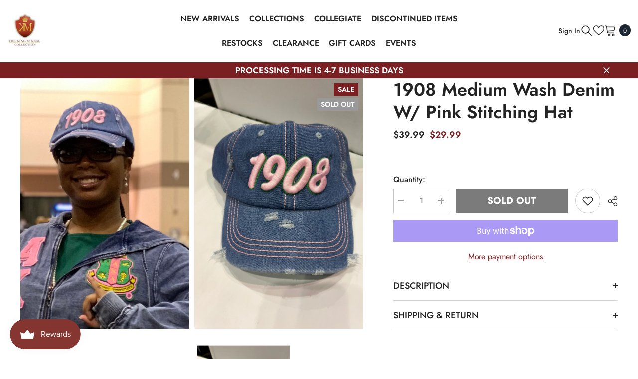

--- FILE ---
content_type: text/javascript; charset=utf-8
request_url: https://www.kingmcneal.com/products/1908-medium-wash-denim-w-pink-stitching-hat.js
body_size: 281
content:
{"id":6842179977281,"title":"1908 Medium Wash Denim w\/ Pink stitching Hat","handle":"1908-medium-wash-denim-w-pink-stitching-hat","description":"\u003cmeta charset=\"utf-8\"\u003e\n\u003cp\u003eDistressed hat\u003c\/p\u003e\n\u003cp\u003eAdjustable Strap\u003c\/p\u003e\n\u003cp\u003eNew\u003c\/p\u003e","published_at":"2022-07-14T15:57:18-05:00","created_at":"2022-07-14T15:57:19-05:00","vendor":"The King McNeal Collection","type":"Hat","tags":["alpha kappa alpha","hat"],"price":2999,"price_min":2999,"price_max":2999,"available":false,"price_varies":false,"compare_at_price":3999,"compare_at_price_min":3999,"compare_at_price_max":3999,"compare_at_price_varies":false,"variants":[{"id":40037793267777,"title":"Default Title","option1":"Default Title","option2":null,"option3":null,"sku":null,"requires_shipping":true,"taxable":true,"featured_image":null,"available":false,"name":"1908 Medium Wash Denim w\/ Pink stitching Hat","public_title":null,"options":["Default Title"],"price":2999,"weight":113,"compare_at_price":3999,"inventory_quantity":0,"inventory_management":"shopify","inventory_policy":"deny","barcode":null,"quantity_rule":{"min":1,"max":null,"increment":1},"quantity_price_breaks":[],"requires_selling_plan":false,"selling_plan_allocations":[]}],"images":["\/\/cdn.shopify.com\/s\/files\/1\/1677\/4909\/products\/image_dc4a54dc-4754-439d-a580-e869c03277a7.heic?v=1759260870","\/\/cdn.shopify.com\/s\/files\/1\/1677\/4909\/products\/image_dbce3b7d-bcc1-4294-807e-358559631bc2.heic?v=1657897364"],"featured_image":"\/\/cdn.shopify.com\/s\/files\/1\/1677\/4909\/products\/image_dc4a54dc-4754-439d-a580-e869c03277a7.heic?v=1759260870","options":[{"name":"Title","position":1,"values":["Default Title"]}],"url":"\/products\/1908-medium-wash-denim-w-pink-stitching-hat","media":[{"alt":null,"id":22282219388993,"position":1,"preview_image":{"aspect_ratio":1.0,"height":1436,"width":1436,"src":"https:\/\/cdn.shopify.com\/s\/files\/1\/1677\/4909\/products\/image_dc4a54dc-4754-439d-a580-e869c03277a7.heic?v=1759260870"},"aspect_ratio":1.0,"height":1436,"media_type":"image","src":"https:\/\/cdn.shopify.com\/s\/files\/1\/1677\/4909\/products\/image_dc4a54dc-4754-439d-a580-e869c03277a7.heic?v=1759260870","width":1436},{"alt":null,"id":22276150034497,"position":2,"preview_image":{"aspect_ratio":0.75,"height":4032,"width":3024,"src":"https:\/\/cdn.shopify.com\/s\/files\/1\/1677\/4909\/products\/image_dbce3b7d-bcc1-4294-807e-358559631bc2.heic?v=1657897364"},"aspect_ratio":0.75,"height":4032,"media_type":"image","src":"https:\/\/cdn.shopify.com\/s\/files\/1\/1677\/4909\/products\/image_dbce3b7d-bcc1-4294-807e-358559631bc2.heic?v=1657897364","width":3024}],"requires_selling_plan":false,"selling_plan_groups":[]}